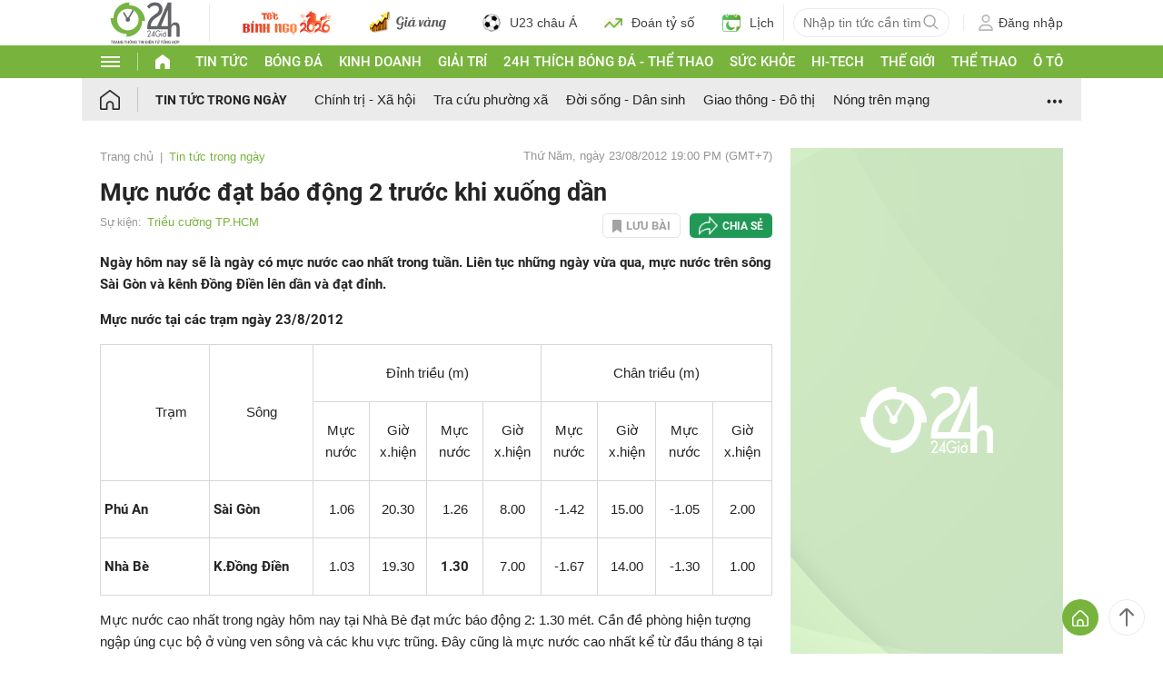

--- FILE ---
content_type: application/javascript; charset=utf-8
request_url: https://fundingchoicesmessages.google.com/f/AGSKWxUCWcIWHW84SLKZ8VE-wxdi8aoEIUYsG83ofeS4VPQ8-mYpilpyAsKHwmfip9YxV0hOuuRhkT2b9YWBmbPJ9gYujlaxiLKQflCfKafebehMOLCAa8AQlQKfTXJvnxvLbF9uejozMG801vU5dSk1LRN8nNJcsBvozEvX8txKxGNFKI-VKItA3MPqqcCJ/_/ad/js/banner9232./adheader._ad_frame./ad?cid=/ad728.
body_size: -1290
content:
window['c3dbec8c-8045-48f4-b07d-3cd039b476da'] = true;